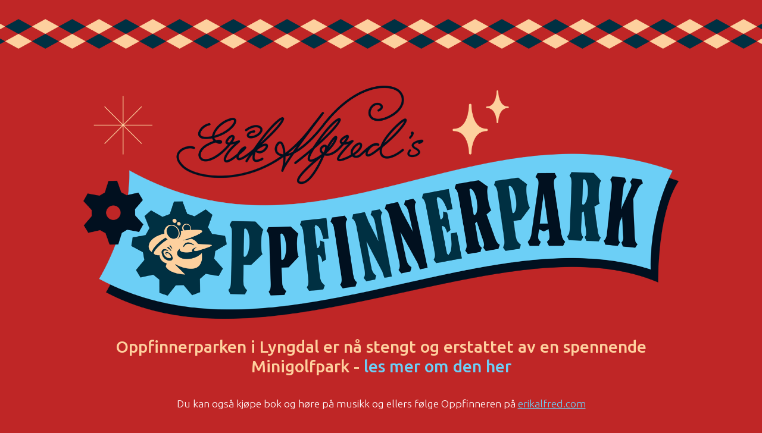

--- FILE ---
content_type: text/html; charset=utf-8
request_url: https://www.oppfinnerparken.no/
body_size: 8159
content:
<!DOCTYPE html>
<html lang="nb">
<head>
    <meta charset="utf-8">
    <meta http-equiv="X-UA-Compatible" content="IE=edge">
    <meta name="viewport" content="width=device-width, initial-scale=1">
    <title>Erik Alfred&#39;s Oppfinnerpark</title>
    <meta property="og:title" content="Oppfinnerpark" />
    <meta name="twitter:title" content="Oppfinnerpark" />
    <meta property="og:image" content="https://www.oppfinnerparken.no/css/Bootstrap/2020/Oppfinnerpark/favicon.png" />
    <meta name="twitter:image" content="https://www.oppfinnerparken.no/css/Bootstrap/2020/Oppfinnerpark/favicon.png" />
    <meta property="og:type" content="website" />
    <meta property="og:url" content="https://www.oppfinnerparken.no/" />	<meta property="article:published_time" content="2020-06-09T09:11:34Z"/> 	
    <meta property="article:modified_time" content="2022-07-18T21:29:53Z"/> 	

    <link href="/css/Bootstrap/2020/Oppfinnerpark/favicon.png" type="image/png" rel="shortcut icon" />
    <link href="/css/Bootstrap/2020/Oppfinnerpark/favicon.png" rel="apple-touch-icon" />
    <script src="/scripts/jquery-3.3.1.min.js"></script>
    <script src="/scripts/builds/hagbart-vip.min.js?cdv=6"></script>
    <link href="/css/Bootstrap/2020/Oppfinnerpark/init.min.css?cdv=6" rel="stylesheet" />
    
    
    


        <script>(function(i,s,o,g,r,a,m) { i['GoogleAnalyticsObject'] = r; i[r] = i[r] || function () { (i[r].q = i[r].q || []).push(arguments) },i[r].l = 1 * new Date(); a = s.createElement(o), m = s.getElementsByTagName(o)[0]; a.async = 1; a.src = g; m.parentNode.insertBefore(a, m) })(window, document, 'script', '//www.google-analytics.com/analytics.js', 'ga'); ga('create', 'UA-10948192-30', 'auto'); ga('send', 'pageview');</script>
    <script type="application/ld+json">
{
  "@context": "https://schema.org",
  "@type": "WebSite",
  "headline": "Oppfinnerpark",
  "url": "https://www.oppfinnerparken.no/",
  "datePublished": "2020-06-09T09:11:34Z",
  "dateModified": "2022-07-18T21:29:53Z",
  "author": {
    "@type": "Person",
    "name": "Kristian Ravnevand",
    "url": "https://www.oppfinnerparken.no/"
  },
  "image": []
}
</script>
</head>
<body class="content-type-home content-name-oppfinnerpark content-template-home lng-nb  " data-context="home" data-section="Hjem">
    
    

    
    
<nav class="navbar navbar-expand-lg fixed-top">
    <a class="navbar-brand" href="/">Oppfinnerpark</a>
    <button class="navbar-toggler collapsed" type="button" data-toggle="collapse" data-target="#nav-main" aria-controls="nav-main" aria-expanded="false" aria-label="Toggle navigation">
        <i class="fas fa-bars"></i>
    </button>
    <div class="collapse navbar-collapse" id="nav-main">
                <ul class="navbar-nav">
                <li class="nav-item  nav-nosubchildren">
                    <a  href="/om/" title="Om Parken"  class="nav-link">Om Parken</a>
                </li>
                <li class="nav-item  nav-nosubchildren">
                    <a  href="/praktisk-info/" title="Praktisk info"  class="nav-link">Praktisk info</a>
                </li>
        </ul><!-- cms.render 17.01.2026 06.19.04 -->

    </div>
</nav>

    

<div class="container-main container">

    




    <div class="umb-grid">
                <div class="grid-section">
    <div >
        <div class="row clearfix">
                <div class="col-md-12 column">
                    <div >
                                
    
    <img src="/media/t4ckutjv/logo.png" alt="">


                    </div>
                </div>        </div>
    </div>
    <div >
        <div class="row clearfix">
                <div class="col-md-12 column">
                    <div >
                                
    
<h4 style="text-align: center;"><span class="color-blue color-yellow">Oppfinnerparken i Lyngdal er nå stengt og erstattet av en spennende Minigolfpark - <a rel="noopener" href="https://www.rosfjord.no/adventuregolf/" target="_blank">les mer om den her</a></span></h4>
<p style="text-align: center;"><br />Du kan også kjøpe bok og høre på musikk og ellers følge Oppfinneren på <a rel="noopener" href="https://www.erikalfred.com" target="_blank">erikalfred.com</a></p>


                    </div>
                </div>        </div>
    </div>
    <div class="fullbg center center has-placement">
        <div class="row clearfix">
                <div class="col-md-4 column">
                    <div >
                                
    
    <img src="/media/ii5jafs0/oppfinnerparken-erik-alfred-juli-2021-lyngdal-18.jpg" alt="">


                    </div>
                </div>                <div class="col-md-4 column">
                    <div >
                                
    
    <img src="/media/tygj5hc5/oppfinnerparken-erik-alfred-lyngdal-juli-2021-18.jpg" alt="">


                    </div>
                </div>                <div class="col-md-4 column">
                    <div >
                                
    
    <img src="/media/ztknwm4y/oppfinnerparken-erik-alfred-lyngdal-juli-2021-2.jpg" alt="">


                    </div>
                </div>        </div>
    </div>
    <div class="fullbg center center has-placement">
        <div class="row clearfix">
                <div class="col-md-4 column">
                    <div >
                                
    
    <img src="/media/vvupgjeg/oppfinnerparken-erik-alfred-juli-2021-lyngdal-21.jpg" alt="">


                    </div>
                </div>                <div class="col-md-4 column">
                    <div >
                                
    
    <img src="/media/i3hhu4zn/oppfinnerparken-erik-alfred-lyngdal-juli-2021-34.jpg" alt="">


                    </div>
                </div>                <div class="col-md-4 column">
                    <div >
                                
    
    <img src="/media/wjznr4ov/oppfinnerparken-erik-alfred-lyngdal-juli-2021-27.jpg" alt="">


                    </div>
                </div>        </div>
    </div>
    <div class="full narrow">
        <div class="row clearfix">
                <div class="col-md-12 column">
                    <div >
                                
    
    <img src="/media/5n1di3v0/logoark.jpg" alt="">


                    </div>
                </div>        </div>
    </div>
                </div>
    </div>








    
    

</div>

        <footer>
            <div class="container-fluid">
                
    <div class="umb-grid">
                <div class="grid-section">
    <div class="full narrow dark">
        <div class="row clearfix">
                <div class="col-md-12 column">
                    <div >
                                
    
<p style="text-align: center;">Erik Alfred's Oppfinnerpark<br /><a href="mailto:post@oppfinnerparken.no">post@oppfinnerparken.no</a></p>
<p style="text-align: center;">Følg Oppfinneren Erik Alfred på <a rel="noopener" href="https://www.instagram.com/Oppfinneren_erik_alfred/" target="_blank" title="Instagram">Instagram</a> <a rel="noopener" href="https://www.facebook.com/oppfinneren" target="_blank" title="Facebook">Facebook</a> <a rel="noopener" href="https://www.tiktok.com/@oppfinneren_erikalfred" target="_blank" title="TikTok" data-anchor="?">TikTok</a></p>
<p style="text-align: center;">Oppfinnerparken er et samarbeid mellom <a rel="noopener" href="http://www.erikalfred.no" target="_blank">Erik Alfred's Studios</a>, <a rel="noopener" href="http://www.rosfjord.no" target="_blank">Rosfjord Strandhotell,</a> <a rel="noopener" href="http://www.sorlandsbadet.no" target="_blank">Sørlandsbadet</a> og Håndtverksfabrikken as.</p>
<p style="text-align: center;"><em>Håndtverksfabrikken as, Rosnesveien 25, 4580 LYNGDAL - Org nr 926324500</em></p>


                    </div>
                </div>        </div>
    </div>
                </div>
    </div>



            </div>
        </footer>
<!-- cms.render 17.01.2026 06.19.04 -->

        <script src="/scripts/builds/hagbart.min.js?cdv=6"></script>

</body>

</html>


--- FILE ---
content_type: application/javascript
request_url: https://www.oppfinnerparken.no/scripts/builds/hagbart-vip.min.js?cdv=6
body_size: 5347
content:
/*!
 * JavaScript Cookie v2.2.1
 * https://github.com/js-cookie/js-cookie
 *
 * Copyright 2006, 2015 Klaus Hartl & Fagner Brack
 * Released under the MIT license
 */
function IsMobile(){var n=!1;return function(t){(/(android|bb\d+|meego).+mobile|avantgo|bada\/|blackberry|blazer|compal|elaine|fennec|hiptop|iemobile|ip(hone|od)|iris|kindle|lge |maemo|midp|mmp|mobile.+firefox|netfront|opera m(ob|in)i|palm( os)?|phone|p(ixi|re)\/|plucker|pocket|psp|series(4|6)0|symbian|treo|up\.(browser|link)|vodafone|wap|windows ce|xda|xiino/i.test(t)||/1207|6310|6590|3gso|4thp|50[1-6]i|770s|802s|a wa|abac|ac(er|oo|s\-)|ai(ko|rn)|al(av|ca|co)|amoi|an(ex|ny|yw)|aptu|ar(ch|go)|as(te|us)|attw|au(di|\-m|r |s )|avan|be(ck|ll|nq)|bi(lb|rd)|bl(ac|az)|br(e|v)w|bumb|bw\-(n|u)|c55\/|capi|ccwa|cdm\-|cell|chtm|cldc|cmd\-|co(mp|nd)|craw|da(it|ll|ng)|dbte|dc\-s|devi|dica|dmob|do(c|p)o|ds(12|\-d)|el(49|ai)|em(l2|ul)|er(ic|k0)|esl8|ez([4-7]0|os|wa|ze)|fetc|fly(\-|_)|g1 u|g560|gene|gf\-5|g\-mo|go(\.w|od)|gr(ad|un)|haie|hcit|hd\-(m|p|t)|hei\-|hi(pt|ta)|hp( i|ip)|hs\-c|ht(c(\-| |_|a|g|p|s|t)|tp)|hu(aw|tc)|i\-(20|go|ma)|i230|iac( |\-|\/)|ibro|idea|ig01|ikom|im1k|inno|ipaq|iris|ja(t|v)a|jbro|jemu|jigs|kddi|keji|kgt( |\/)|klon|kpt |kwc\-|kyo(c|k)|le(no|xi)|lg( g|\/(k|l|u)|50|54|\-[a-w])|libw|lynx|m1\-w|m3ga|m50\/|ma(te|ui|xo)|mc(01|21|ca)|m\-cr|me(rc|ri)|mi(o8|oa|ts)|mmef|mo(01|02|bi|de|do|t(\-| |o|v)|zz)|mt(50|p1|v )|mwbp|mywa|n10[0-2]|n20[2-3]|n30(0|2)|n50(0|2|5)|n7(0(0|1)|10)|ne((c|m)\-|on|tf|wf|wg|wt)|nok(6|i)|nzph|o2im|op(ti|wv)|oran|owg1|p800|pan(a|d|t)|pdxg|pg(13|\-([1-8]|c))|phil|pire|pl(ay|uc)|pn\-2|po(ck|rt|se)|prox|psio|pt\-g|qa\-a|qc(07|12|21|32|60|\-[2-7]|i\-)|qtek|r380|r600|raks|rim9|ro(ve|zo)|s55\/|sa(ge|ma|mm|ms|ny|va)|sc(01|h\-|oo|p\-)|sdk\/|se(c(\-|0|1)|47|mc|nd|ri)|sgh\-|shar|sie(\-|m)|sk\-0|sl(45|id)|sm(al|ar|b3|it|t5)|so(ft|ny)|sp(01|h\-|v\-|v )|sy(01|mb)|t2(18|50)|t6(00|10|18)|ta(gt|lk)|tcl\-|tdg\-|tel(i|m)|tim\-|t\-mo|to(pl|sh)|ts(70|m\-|m3|m5)|tx\-9|up(\.b|g1|si)|utst|v400|v750|veri|vi(rg|te)|vk(40|5[0-3]|\-v)|vm40|voda|vulc|vx(52|53|60|61|70|80|81|83|85|98)|w3c(\-| )|webc|whit|wi(g |nc|nw)|wmlb|wonu|x700|yas\-|your|zeto|zte\-/i.test(t.substr(0,4)))&&(n=!0)}(navigator.userAgent||navigator.vendor||window.opera),console.log("is mobile "+n),n}function IsTouchDevice(){var t=" -webkit- -moz- -o- -ms- ".split(" "),i=function(n){return window.matchMedia(n).matches},n;return"ontouchstart"in window||window.DocumentTouch&&document instanceof DocumentTouch?!0:(n=["(",t.join("touch-enabled),("),"heartz",")"].join(""),i(n))}(function(n){var t,r,i;typeof define=="function"&&define.amd&&(define(n),t=!0);typeof exports=="object"&&(module.exports=n(),t=!0);t||(r=window.Cookies,i=window.Cookies=n(),i.noConflict=function(){return window.Cookies=r,i})})(function(){function n(){for(var n=0,r={},t,i;n<arguments.length;n++){t=arguments[n];for(i in t)r[i]=t[i]}return r}function t(n){return n.replace(/(%[0-9A-Z]{2})+/g,decodeURIComponent)}function i(r){function u(){}function f(t,i,f){var s,o,e;if(typeof document!="undefined"){f=n({path:"/"},u.defaults,f);typeof f.expires=="number"&&(f.expires=new Date(new Date*1+f.expires*864e5));f.expires=f.expires?f.expires.toUTCString():"";try{s=JSON.stringify(i);/^[\{\[]/.test(s)&&(i=s)}catch(h){}i=r.write?r.write(i,t):encodeURIComponent(String(i)).replace(/%(23|24|26|2B|3A|3C|3E|3D|2F|3F|40|5B|5D|5E|60|7B|7D|7C)/g,decodeURIComponent);t=encodeURIComponent(String(t)).replace(/%(23|24|26|2B|5E|60|7C)/g,decodeURIComponent).replace(/[\(\)]/g,escape);o="";for(e in f)f[e]&&(o+="; "+e,f[e]!==!0)&&(o+="="+f[e].split(";")[0]);return document.cookie=t+"="+i+o}}function e(n,i){var s,u,f;if(typeof document!="undefined"){for(var e={},h=document.cookie?document.cookie.split("; "):[],o=0;o<h.length;o++){s=h[o].split("=");u=s.slice(1).join("=");i||u.charAt(0)!=='"'||(u=u.slice(1,-1));try{if(f=t(s[0]),u=(r.read||r)(u,f)||t(u),i)try{u=JSON.parse(u)}catch(c){}if(e[f]=u,n===f)break}catch(c){}}return n?e[n]:e}}return u.set=f,u.get=function(n){return e(n,!1)},u.getJSON=function(n){return e(n,!0)},u.remove=function(t,i){f(t,"",n(i,{expires:-1}))},u.defaults={},u.withConverter=i,u}return i(function(){})});$(document).ready(function(){$(".menu-toggle,#anc-menu").click(function(){return event.preventDefault(),$("body").toggleClass("menu-active menu-active-new-version"),$(this).toggleClass("is-active"),$("#main-navigation").toggleClass("is-active"),!1});var n=!1;n=!1;$(".hover-menu .navbar-nav > .nav-item").hover(function(){n&&clearTimeout(n);$(".navbar-nav .hovering").not(this).removeClass("hovering").find(".dropdown-toggle").click();$(this).addClass("hovering").find(".dropdown-toggle").click()},function(){var t=$(this);n=setTimeout(function(){t.removeClass("hovering").find(".dropdown-toggle").click();$(".navbar-nav").removeClass("hovering")},500)})});$(document).ready(function(){var n,t;$("#privacy button").bind("click",function(){$(this).parent().slideUp();Cookies.set("privacy-accepted","true",{expires:60,path:"/",secure:!0});console.log("accepting-privacy");$("#acceptMarketing:checked").length>0&&Cookies.set("marketing-accepted","true",{expires:60,path:"/",secure:!0})});n=Cookies.get("privacy-accepted");n?(Cookies.set("privacy-accepted","true",{expires:60,path:"/",secure:!0}),console.log("privacy-accepted"),t=Cookies.get("marketing-accepted"),t&&(Cookies.set("marketing-accepted","true",{expires:60,path:"/",secure:!0}),console.log("marketing-accepted"))):(console.log("privacy cookie not set"),$("#privacy").delay(500).slideDown())});$(document).ready(function(){IsTouchDevice()&&$("body").addClass("is-touch-device")});
//# sourceMappingURL=hagbart-vip.min.js.map

--- FILE ---
content_type: text/plain
request_url: https://www.google-analytics.com/j/collect?v=1&_v=j102&a=65482752&t=pageview&_s=1&dl=https%3A%2F%2Fwww.oppfinnerparken.no%2F&ul=en-us%40posix&dt=Erik%20Alfred%27s%20Oppfinnerpark&sr=1280x720&vp=1280x720&_u=IEBAAEABAAAAACAAI~&jid=1762071310&gjid=767224206&cid=1719612337.1768724035&tid=UA-10948192-30&_gid=1705708963.1768724035&_r=1&_slc=1&z=288980471
body_size: -452
content:
2,cG-P7QDZWGTNT